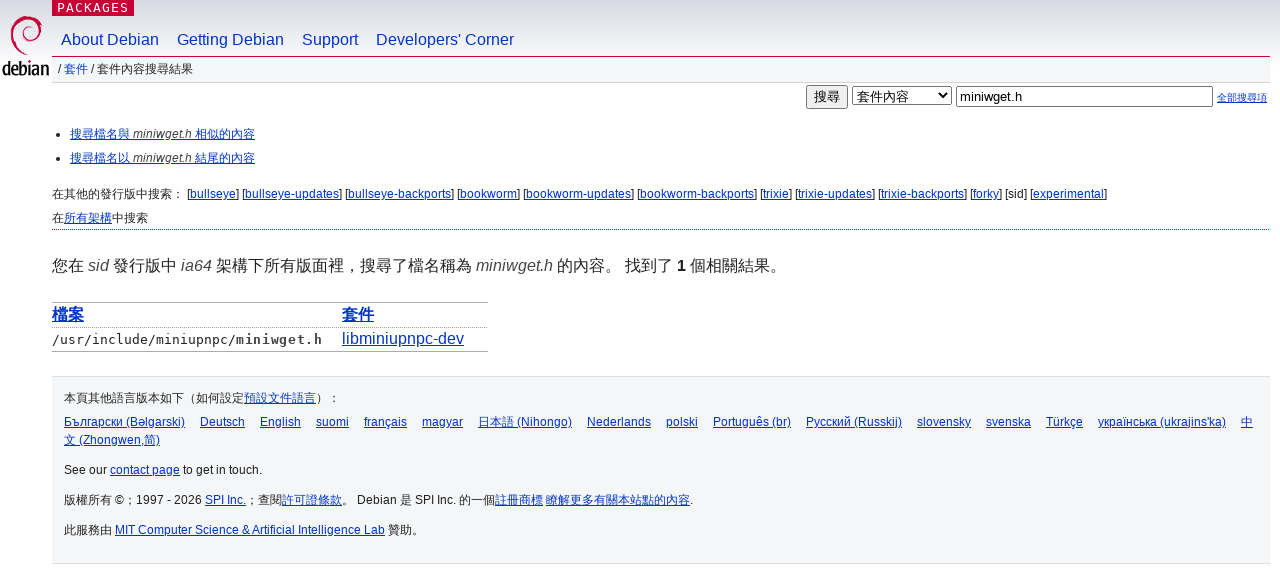

--- FILE ---
content_type: text/html; charset=UTF-8
request_url: https://packages.debian.org/search?lang=zh-tw&suite=sid&arch=ia64&mode=exactfilename&searchon=contents&keywords=miniwget.h
body_size: 2431
content:
<!DOCTYPE html PUBLIC "-//W3C//DTD HTML 4.01//EN" "http://www.w3.org/TR/html4/strict.dtd">
<html lang="zh-tw">
<head>
<title>Debian -- 套件內容搜尋結果 -- miniwget.h</title>
<link rev="made" href="mailto:webmaster@debian.org">
<meta http-equiv="Content-Type" content="text/html; charset=UTF-8">
<meta name="Author" content="Debian 網管, webmaster@debian.org">
<meta name="Description" content="">
<meta name="Keywords" content="Debian,  sid">


<link href="/debpkg.css" rel="stylesheet" type="text/css" media="all">

<script src="/packages.js" type="text/javascript"></script>
</head>
<body>
<div id="header">
   <div id="upperheader">

   <div id="logo">
  <!-- very Debian specific use of the logo stuff -->
<a href="https://www.debian.org/"><img src="/Pics/openlogo-50.png" alt="Debian" with="50" height="61"></a>
</div> <!-- end logo -->
<p class="hidecss"><a href="#inner">略過導航欄</a></p>
<p class="section"><a href="/">Packages</a></p>
</div> <!-- end upperheader -->
<!-- navbar -->
<div id="navbar">
<ul>
   <li><a href="https://www.debian.org/intro/about">About Debian</a></li>
   <li><a href="https://www.debian.org/distrib/">Getting Debian</a></li>
   <li><a href="https://www.debian.org/support">Support</a></li>
   <li><a href="https://www.debian.org/devel/">Developers'&nbsp;Corner</a></li>
</ul>
</div> <!-- end navbar -->

<div id="pnavbar">
 &nbsp;&#x2F; <a href="/" title="Debian 套件首頁">套件</a>

 &#x2F; 套件內容搜尋結果 

</div> <!-- end navbar -->

</div> <!-- end header -->
<div id="content">


<form method="GET" action="/search">
<div id="hpacketsearch">
<input type="hidden" name="mode" value="exactfilename">

<input type="hidden" name="suite" value="sid">
<input type="hidden" name="section" value="all">
<input type="hidden" name="arch" value="ia64">
<input type="hidden" name="lang" value="zh-tw">
<input type="submit" value="搜尋">
<select size="1" name="searchon">
<option value="names" >
套件名</option>
<option value="all" >描述資訊</option>
<option value="sourcenames" >原始碼套件名</option>
<option value="contents" selected="selected">套件內容</option>
</select>
<input type="text" size="30" name="keywords" value="miniwget.h" id="kw">
<span style="font-size: 60%"><a href="/">全部搜尋項</a></span>
</div> <!-- end hpacketsearch -->
</form>


<div id="psearchsug">

<ul class="linklist">

<li><a href="/search?lang=zh-tw&amp;suite=sid&amp;arch=ia64&amp;mode=filename&amp;searchon=contents&amp;keywords=miniwget.h">搜尋檔名與 <em>miniwget.h</em> 相似的內容</a>





<li><a href="/search?lang=zh-tw&amp;suite=sid&amp;arch=ia64&amp;searchon=contents&amp;keywords=miniwget.h">搜尋檔名以 <em>miniwget.h</em> 結尾的內容</a>

</ul>

<p>在其他的發行版中搜索：

	
	[<a href="/search?lang=zh-tw&amp;suite=bullseye&amp;arch=ia64&amp;mode=exactfilename&amp;searchon=contents&amp;keywords=miniwget.h">bullseye</a>]
	

	
	[<a href="/search?lang=zh-tw&amp;suite=bullseye-updates&amp;arch=ia64&amp;mode=exactfilename&amp;searchon=contents&amp;keywords=miniwget.h">bullseye-updates</a>]
	

	
	[<a href="/search?lang=zh-tw&amp;suite=bullseye-backports&amp;arch=ia64&amp;mode=exactfilename&amp;searchon=contents&amp;keywords=miniwget.h">bullseye-backports</a>]
	

	
	[<a href="/search?lang=zh-tw&amp;suite=bookworm&amp;arch=ia64&amp;mode=exactfilename&amp;searchon=contents&amp;keywords=miniwget.h">bookworm</a>]
	

	
	[<a href="/search?lang=zh-tw&amp;suite=bookworm-updates&amp;arch=ia64&amp;mode=exactfilename&amp;searchon=contents&amp;keywords=miniwget.h">bookworm-updates</a>]
	

	
	[<a href="/search?lang=zh-tw&amp;suite=bookworm-backports&amp;arch=ia64&amp;mode=exactfilename&amp;searchon=contents&amp;keywords=miniwget.h">bookworm-backports</a>]
	

	
	[<a href="/search?lang=zh-tw&amp;suite=trixie&amp;arch=ia64&amp;mode=exactfilename&amp;searchon=contents&amp;keywords=miniwget.h">trixie</a>]
	

	
	[<a href="/search?lang=zh-tw&amp;suite=trixie-updates&amp;arch=ia64&amp;mode=exactfilename&amp;searchon=contents&amp;keywords=miniwget.h">trixie-updates</a>]
	

	
	[<a href="/search?lang=zh-tw&amp;suite=trixie-backports&amp;arch=ia64&amp;mode=exactfilename&amp;searchon=contents&amp;keywords=miniwget.h">trixie-backports</a>]
	

	
	[<a href="/search?lang=zh-tw&amp;suite=forky&amp;arch=ia64&amp;mode=exactfilename&amp;searchon=contents&amp;keywords=miniwget.h">forky</a>]
	

	
	[sid]
	

	
	[<a href="/search?lang=zh-tw&amp;suite=experimental&amp;arch=ia64&amp;mode=exactfilename&amp;searchon=contents&amp;keywords=miniwget.h">experimental</a>]
	





<p>在<a href="/search?lang=zh-tw&amp;suite=sid&amp;arch=any&amp;mode=exactfilename&amp;searchon=contents&amp;keywords=miniwget.h">所有架構</a>中搜索


</div>
<!-- messages.tmpl --><div id="pcontentsres">



<p>您在 <em>sid</em> 發行版中 <em>ia64</em> 架構下所有版面裡，搜尋了檔名稱為 <em>miniwget.h</em> 的內容。


找到了 <strong>1</strong> 個相關結果。



<table>
	<colgroup>
	<col>
	<col>
	</colgroup>
<tr>
	<th><a title="按檔名排序" href="/search?lang=zh-tw&amp;suite=sid&amp;arch=ia64&amp;mode=exactfilename&amp;searchon=contents&amp;keywords=miniwget.h&amp;sort_by=file">檔案</a></th>
	<th><a title="按套件名排序" href="/search?lang=zh-tw&amp;suite=sid&amp;arch=ia64&amp;mode=exactfilename&amp;searchon=contents&amp;keywords=miniwget.h&amp;sort_by=pkg">套件</a></th>
</tr>


<tr>
	<td class="file">/usr/include/miniupnpc/<span class="keyword">miniwget.h</span></td>
        <td>
        
	
	<a href="/zh-tw/sid/libminiupnpc-dev">libminiupnpc-dev</a>
	
        </td>
</tr>



</table>
</div>


</div> <!-- end inner -->

<div id="footer">


<hr class="hidecss">
<!--UdmComment-->
<div id="pageLang">
<div id="langSelector">
<p>本頁其他語言版本如下（如何設定<a href="https://www.debian.org/intro/cn">預設文件語言</a>）：</p>
<div id="langContainer">

<a href="/search?lang=bg&amp;suite=sid&amp;arch=ia64&amp;mode=exactfilename&amp;searchon=contents&amp;keywords=miniwget.h" title="保加利亞語" hreflang="bg" lang="bg" rel="alternate">&#1041;&#1098;&#1083;&#1075;&#1072;&#1088;&#1089;&#1082;&#1080; (B&#601;lgarski)</a>

<a href="/search?lang=de&amp;suite=sid&amp;arch=ia64&amp;mode=exactfilename&amp;searchon=contents&amp;keywords=miniwget.h" title="德語" hreflang="de" lang="de" rel="alternate">Deutsch</a>

<a href="/search?lang=en&amp;suite=sid&amp;arch=ia64&amp;mode=exactfilename&amp;searchon=contents&amp;keywords=miniwget.h" title="英語" hreflang="en" lang="en" rel="alternate">English</a>

<a href="/search?lang=fi&amp;suite=sid&amp;arch=ia64&amp;mode=exactfilename&amp;searchon=contents&amp;keywords=miniwget.h" title="芬蘭語" hreflang="fi" lang="fi" rel="alternate">suomi</a>

<a href="/search?lang=fr&amp;suite=sid&amp;arch=ia64&amp;mode=exactfilename&amp;searchon=contents&amp;keywords=miniwget.h" title="法語" hreflang="fr" lang="fr" rel="alternate">fran&ccedil;ais</a>

<a href="/search?lang=hu&amp;suite=sid&amp;arch=ia64&amp;mode=exactfilename&amp;searchon=contents&amp;keywords=miniwget.h" title="匈牙利語" hreflang="hu" lang="hu" rel="alternate">magyar</a>

<a href="/search?lang=ja&amp;suite=sid&amp;arch=ia64&amp;mode=exactfilename&amp;searchon=contents&amp;keywords=miniwget.h" title="日語" hreflang="ja" lang="ja" rel="alternate">&#26085;&#26412;&#35486; (Nihongo)</a>

<a href="/search?lang=nl&amp;suite=sid&amp;arch=ia64&amp;mode=exactfilename&amp;searchon=contents&amp;keywords=miniwget.h" title="荷蘭語" hreflang="nl" lang="nl" rel="alternate">Nederlands</a>

<a href="/search?lang=pl&amp;suite=sid&amp;arch=ia64&amp;mode=exactfilename&amp;searchon=contents&amp;keywords=miniwget.h" title="波蘭語" hreflang="pl" lang="pl" rel="alternate">polski</a>

<a href="/search?lang=pt-br&amp;suite=sid&amp;arch=ia64&amp;mode=exactfilename&amp;searchon=contents&amp;keywords=miniwget.h" title="葡萄牙語 (巴西)" hreflang="pt-br" lang="pt-br" rel="alternate">Portugu&ecirc;s (br)</a>

<a href="/search?lang=ru&amp;suite=sid&amp;arch=ia64&amp;mode=exactfilename&amp;searchon=contents&amp;keywords=miniwget.h" title="俄語" hreflang="ru" lang="ru" rel="alternate">&#1056;&#1091;&#1089;&#1089;&#1082;&#1080;&#1081; (Russkij)</a>

<a href="/search?lang=sk&amp;suite=sid&amp;arch=ia64&amp;mode=exactfilename&amp;searchon=contents&amp;keywords=miniwget.h" title="斯洛伐克語" hreflang="sk" lang="sk" rel="alternate">slovensky</a>

<a href="/search?lang=sv&amp;suite=sid&amp;arch=ia64&amp;mode=exactfilename&amp;searchon=contents&amp;keywords=miniwget.h" title="瑞典語" hreflang="sv" lang="sv" rel="alternate">svenska</a>

<a href="/search?lang=tr&amp;suite=sid&amp;arch=ia64&amp;mode=exactfilename&amp;searchon=contents&amp;keywords=miniwget.h" title="土耳其語" hreflang="tr" lang="tr" rel="alternate">T&uuml;rk&ccedil;e</a>

<a href="/search?lang=uk&amp;suite=sid&amp;arch=ia64&amp;mode=exactfilename&amp;searchon=contents&amp;keywords=miniwget.h" title="烏克蘭語" hreflang="uk" lang="uk" rel="alternate">&#1091;&#1082;&#1088;&#1072;&#1111;&#1085;&#1089;&#1100;&#1082;&#1072; (ukrajins'ka)</a>

<a href="/search?lang=zh-cn&amp;suite=sid&amp;arch=ia64&amp;mode=exactfilename&amp;searchon=contents&amp;keywords=miniwget.h" title="&#20013;&#25991;(&#20013;&#22283;)" hreflang="zh-cn" lang="zh-cn" rel="alternate">&#20013;&#25991; (Zhongwen,&#31616;)</a>

</div>
</div>
</div>
<!--/UdmComment-->


<hr class="hidecss">
<div id="fineprint" class="bordertop">
<div id="impressum">

<p>See our <a href="https://www.debian.org/contact">contact page</a> to get in touch.</p>


<p>
版權所有 &copy；1997 - 2026 <a href="https://www.spi-inc.org/">SPI Inc.</a>；查閱<a href="https://www.debian.org/license">許可證條款</a>。 Debian 是 SPI Inc. 的一個<a href="SPI Inc.">註冊商標</a>
 <a href="/about/">瞭解更多有關本站點的內容</a>.</p>

</div> <!-- end impressum -->

<div id="sponsorfooter"><p>
此服務由 <a href="http://www.csail.mit.edu/">MIT Computer Science & Artificial Intelligence Lab</a> 贊助。</p></div>

</div> <!-- end fineprint -->
</div> <!-- end footer -->
</body>
</html>
